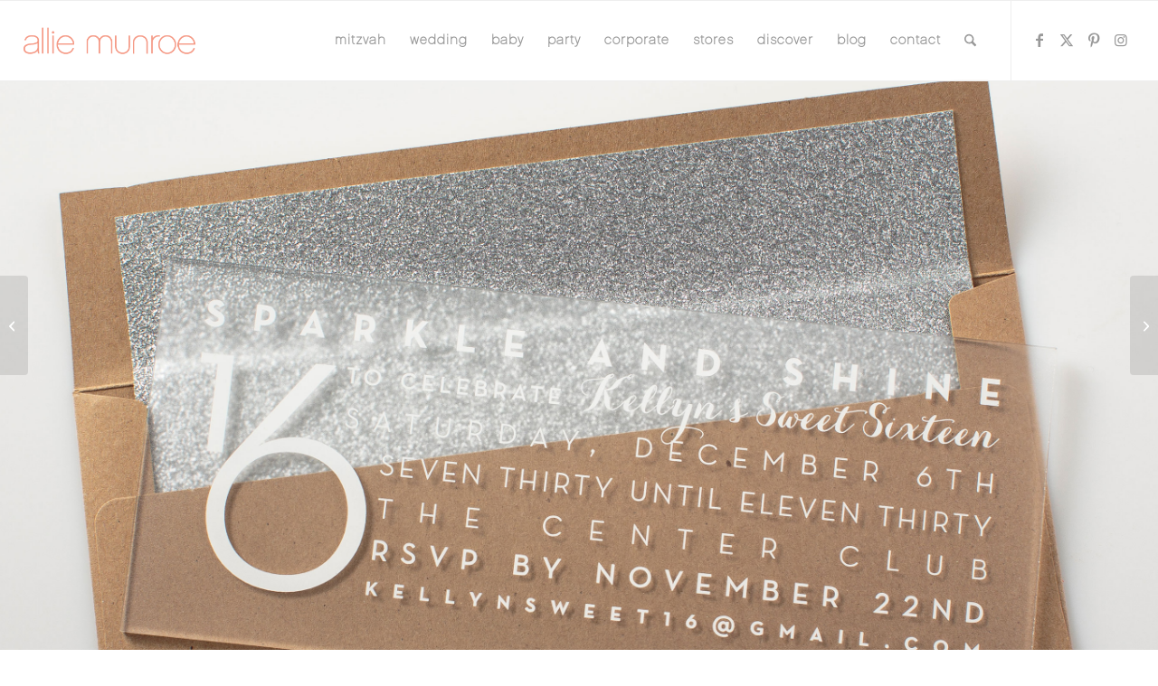

--- FILE ---
content_type: text/html; charset=utf-8
request_url: https://www.google.com/recaptcha/api2/anchor?ar=1&k=6LeUzvoUAAAAAO7Aue5npv2F86NG2xjhWzyiU7fx&co=aHR0cHM6Ly9hbGxpZW11bnJvZS5jb206NDQz&hl=en&v=N67nZn4AqZkNcbeMu4prBgzg&size=invisible&anchor-ms=20000&execute-ms=30000&cb=e6c9n0qnyje8
body_size: 48553
content:
<!DOCTYPE HTML><html dir="ltr" lang="en"><head><meta http-equiv="Content-Type" content="text/html; charset=UTF-8">
<meta http-equiv="X-UA-Compatible" content="IE=edge">
<title>reCAPTCHA</title>
<style type="text/css">
/* cyrillic-ext */
@font-face {
  font-family: 'Roboto';
  font-style: normal;
  font-weight: 400;
  font-stretch: 100%;
  src: url(//fonts.gstatic.com/s/roboto/v48/KFO7CnqEu92Fr1ME7kSn66aGLdTylUAMa3GUBHMdazTgWw.woff2) format('woff2');
  unicode-range: U+0460-052F, U+1C80-1C8A, U+20B4, U+2DE0-2DFF, U+A640-A69F, U+FE2E-FE2F;
}
/* cyrillic */
@font-face {
  font-family: 'Roboto';
  font-style: normal;
  font-weight: 400;
  font-stretch: 100%;
  src: url(//fonts.gstatic.com/s/roboto/v48/KFO7CnqEu92Fr1ME7kSn66aGLdTylUAMa3iUBHMdazTgWw.woff2) format('woff2');
  unicode-range: U+0301, U+0400-045F, U+0490-0491, U+04B0-04B1, U+2116;
}
/* greek-ext */
@font-face {
  font-family: 'Roboto';
  font-style: normal;
  font-weight: 400;
  font-stretch: 100%;
  src: url(//fonts.gstatic.com/s/roboto/v48/KFO7CnqEu92Fr1ME7kSn66aGLdTylUAMa3CUBHMdazTgWw.woff2) format('woff2');
  unicode-range: U+1F00-1FFF;
}
/* greek */
@font-face {
  font-family: 'Roboto';
  font-style: normal;
  font-weight: 400;
  font-stretch: 100%;
  src: url(//fonts.gstatic.com/s/roboto/v48/KFO7CnqEu92Fr1ME7kSn66aGLdTylUAMa3-UBHMdazTgWw.woff2) format('woff2');
  unicode-range: U+0370-0377, U+037A-037F, U+0384-038A, U+038C, U+038E-03A1, U+03A3-03FF;
}
/* math */
@font-face {
  font-family: 'Roboto';
  font-style: normal;
  font-weight: 400;
  font-stretch: 100%;
  src: url(//fonts.gstatic.com/s/roboto/v48/KFO7CnqEu92Fr1ME7kSn66aGLdTylUAMawCUBHMdazTgWw.woff2) format('woff2');
  unicode-range: U+0302-0303, U+0305, U+0307-0308, U+0310, U+0312, U+0315, U+031A, U+0326-0327, U+032C, U+032F-0330, U+0332-0333, U+0338, U+033A, U+0346, U+034D, U+0391-03A1, U+03A3-03A9, U+03B1-03C9, U+03D1, U+03D5-03D6, U+03F0-03F1, U+03F4-03F5, U+2016-2017, U+2034-2038, U+203C, U+2040, U+2043, U+2047, U+2050, U+2057, U+205F, U+2070-2071, U+2074-208E, U+2090-209C, U+20D0-20DC, U+20E1, U+20E5-20EF, U+2100-2112, U+2114-2115, U+2117-2121, U+2123-214F, U+2190, U+2192, U+2194-21AE, U+21B0-21E5, U+21F1-21F2, U+21F4-2211, U+2213-2214, U+2216-22FF, U+2308-230B, U+2310, U+2319, U+231C-2321, U+2336-237A, U+237C, U+2395, U+239B-23B7, U+23D0, U+23DC-23E1, U+2474-2475, U+25AF, U+25B3, U+25B7, U+25BD, U+25C1, U+25CA, U+25CC, U+25FB, U+266D-266F, U+27C0-27FF, U+2900-2AFF, U+2B0E-2B11, U+2B30-2B4C, U+2BFE, U+3030, U+FF5B, U+FF5D, U+1D400-1D7FF, U+1EE00-1EEFF;
}
/* symbols */
@font-face {
  font-family: 'Roboto';
  font-style: normal;
  font-weight: 400;
  font-stretch: 100%;
  src: url(//fonts.gstatic.com/s/roboto/v48/KFO7CnqEu92Fr1ME7kSn66aGLdTylUAMaxKUBHMdazTgWw.woff2) format('woff2');
  unicode-range: U+0001-000C, U+000E-001F, U+007F-009F, U+20DD-20E0, U+20E2-20E4, U+2150-218F, U+2190, U+2192, U+2194-2199, U+21AF, U+21E6-21F0, U+21F3, U+2218-2219, U+2299, U+22C4-22C6, U+2300-243F, U+2440-244A, U+2460-24FF, U+25A0-27BF, U+2800-28FF, U+2921-2922, U+2981, U+29BF, U+29EB, U+2B00-2BFF, U+4DC0-4DFF, U+FFF9-FFFB, U+10140-1018E, U+10190-1019C, U+101A0, U+101D0-101FD, U+102E0-102FB, U+10E60-10E7E, U+1D2C0-1D2D3, U+1D2E0-1D37F, U+1F000-1F0FF, U+1F100-1F1AD, U+1F1E6-1F1FF, U+1F30D-1F30F, U+1F315, U+1F31C, U+1F31E, U+1F320-1F32C, U+1F336, U+1F378, U+1F37D, U+1F382, U+1F393-1F39F, U+1F3A7-1F3A8, U+1F3AC-1F3AF, U+1F3C2, U+1F3C4-1F3C6, U+1F3CA-1F3CE, U+1F3D4-1F3E0, U+1F3ED, U+1F3F1-1F3F3, U+1F3F5-1F3F7, U+1F408, U+1F415, U+1F41F, U+1F426, U+1F43F, U+1F441-1F442, U+1F444, U+1F446-1F449, U+1F44C-1F44E, U+1F453, U+1F46A, U+1F47D, U+1F4A3, U+1F4B0, U+1F4B3, U+1F4B9, U+1F4BB, U+1F4BF, U+1F4C8-1F4CB, U+1F4D6, U+1F4DA, U+1F4DF, U+1F4E3-1F4E6, U+1F4EA-1F4ED, U+1F4F7, U+1F4F9-1F4FB, U+1F4FD-1F4FE, U+1F503, U+1F507-1F50B, U+1F50D, U+1F512-1F513, U+1F53E-1F54A, U+1F54F-1F5FA, U+1F610, U+1F650-1F67F, U+1F687, U+1F68D, U+1F691, U+1F694, U+1F698, U+1F6AD, U+1F6B2, U+1F6B9-1F6BA, U+1F6BC, U+1F6C6-1F6CF, U+1F6D3-1F6D7, U+1F6E0-1F6EA, U+1F6F0-1F6F3, U+1F6F7-1F6FC, U+1F700-1F7FF, U+1F800-1F80B, U+1F810-1F847, U+1F850-1F859, U+1F860-1F887, U+1F890-1F8AD, U+1F8B0-1F8BB, U+1F8C0-1F8C1, U+1F900-1F90B, U+1F93B, U+1F946, U+1F984, U+1F996, U+1F9E9, U+1FA00-1FA6F, U+1FA70-1FA7C, U+1FA80-1FA89, U+1FA8F-1FAC6, U+1FACE-1FADC, U+1FADF-1FAE9, U+1FAF0-1FAF8, U+1FB00-1FBFF;
}
/* vietnamese */
@font-face {
  font-family: 'Roboto';
  font-style: normal;
  font-weight: 400;
  font-stretch: 100%;
  src: url(//fonts.gstatic.com/s/roboto/v48/KFO7CnqEu92Fr1ME7kSn66aGLdTylUAMa3OUBHMdazTgWw.woff2) format('woff2');
  unicode-range: U+0102-0103, U+0110-0111, U+0128-0129, U+0168-0169, U+01A0-01A1, U+01AF-01B0, U+0300-0301, U+0303-0304, U+0308-0309, U+0323, U+0329, U+1EA0-1EF9, U+20AB;
}
/* latin-ext */
@font-face {
  font-family: 'Roboto';
  font-style: normal;
  font-weight: 400;
  font-stretch: 100%;
  src: url(//fonts.gstatic.com/s/roboto/v48/KFO7CnqEu92Fr1ME7kSn66aGLdTylUAMa3KUBHMdazTgWw.woff2) format('woff2');
  unicode-range: U+0100-02BA, U+02BD-02C5, U+02C7-02CC, U+02CE-02D7, U+02DD-02FF, U+0304, U+0308, U+0329, U+1D00-1DBF, U+1E00-1E9F, U+1EF2-1EFF, U+2020, U+20A0-20AB, U+20AD-20C0, U+2113, U+2C60-2C7F, U+A720-A7FF;
}
/* latin */
@font-face {
  font-family: 'Roboto';
  font-style: normal;
  font-weight: 400;
  font-stretch: 100%;
  src: url(//fonts.gstatic.com/s/roboto/v48/KFO7CnqEu92Fr1ME7kSn66aGLdTylUAMa3yUBHMdazQ.woff2) format('woff2');
  unicode-range: U+0000-00FF, U+0131, U+0152-0153, U+02BB-02BC, U+02C6, U+02DA, U+02DC, U+0304, U+0308, U+0329, U+2000-206F, U+20AC, U+2122, U+2191, U+2193, U+2212, U+2215, U+FEFF, U+FFFD;
}
/* cyrillic-ext */
@font-face {
  font-family: 'Roboto';
  font-style: normal;
  font-weight: 500;
  font-stretch: 100%;
  src: url(//fonts.gstatic.com/s/roboto/v48/KFO7CnqEu92Fr1ME7kSn66aGLdTylUAMa3GUBHMdazTgWw.woff2) format('woff2');
  unicode-range: U+0460-052F, U+1C80-1C8A, U+20B4, U+2DE0-2DFF, U+A640-A69F, U+FE2E-FE2F;
}
/* cyrillic */
@font-face {
  font-family: 'Roboto';
  font-style: normal;
  font-weight: 500;
  font-stretch: 100%;
  src: url(//fonts.gstatic.com/s/roboto/v48/KFO7CnqEu92Fr1ME7kSn66aGLdTylUAMa3iUBHMdazTgWw.woff2) format('woff2');
  unicode-range: U+0301, U+0400-045F, U+0490-0491, U+04B0-04B1, U+2116;
}
/* greek-ext */
@font-face {
  font-family: 'Roboto';
  font-style: normal;
  font-weight: 500;
  font-stretch: 100%;
  src: url(//fonts.gstatic.com/s/roboto/v48/KFO7CnqEu92Fr1ME7kSn66aGLdTylUAMa3CUBHMdazTgWw.woff2) format('woff2');
  unicode-range: U+1F00-1FFF;
}
/* greek */
@font-face {
  font-family: 'Roboto';
  font-style: normal;
  font-weight: 500;
  font-stretch: 100%;
  src: url(//fonts.gstatic.com/s/roboto/v48/KFO7CnqEu92Fr1ME7kSn66aGLdTylUAMa3-UBHMdazTgWw.woff2) format('woff2');
  unicode-range: U+0370-0377, U+037A-037F, U+0384-038A, U+038C, U+038E-03A1, U+03A3-03FF;
}
/* math */
@font-face {
  font-family: 'Roboto';
  font-style: normal;
  font-weight: 500;
  font-stretch: 100%;
  src: url(//fonts.gstatic.com/s/roboto/v48/KFO7CnqEu92Fr1ME7kSn66aGLdTylUAMawCUBHMdazTgWw.woff2) format('woff2');
  unicode-range: U+0302-0303, U+0305, U+0307-0308, U+0310, U+0312, U+0315, U+031A, U+0326-0327, U+032C, U+032F-0330, U+0332-0333, U+0338, U+033A, U+0346, U+034D, U+0391-03A1, U+03A3-03A9, U+03B1-03C9, U+03D1, U+03D5-03D6, U+03F0-03F1, U+03F4-03F5, U+2016-2017, U+2034-2038, U+203C, U+2040, U+2043, U+2047, U+2050, U+2057, U+205F, U+2070-2071, U+2074-208E, U+2090-209C, U+20D0-20DC, U+20E1, U+20E5-20EF, U+2100-2112, U+2114-2115, U+2117-2121, U+2123-214F, U+2190, U+2192, U+2194-21AE, U+21B0-21E5, U+21F1-21F2, U+21F4-2211, U+2213-2214, U+2216-22FF, U+2308-230B, U+2310, U+2319, U+231C-2321, U+2336-237A, U+237C, U+2395, U+239B-23B7, U+23D0, U+23DC-23E1, U+2474-2475, U+25AF, U+25B3, U+25B7, U+25BD, U+25C1, U+25CA, U+25CC, U+25FB, U+266D-266F, U+27C0-27FF, U+2900-2AFF, U+2B0E-2B11, U+2B30-2B4C, U+2BFE, U+3030, U+FF5B, U+FF5D, U+1D400-1D7FF, U+1EE00-1EEFF;
}
/* symbols */
@font-face {
  font-family: 'Roboto';
  font-style: normal;
  font-weight: 500;
  font-stretch: 100%;
  src: url(//fonts.gstatic.com/s/roboto/v48/KFO7CnqEu92Fr1ME7kSn66aGLdTylUAMaxKUBHMdazTgWw.woff2) format('woff2');
  unicode-range: U+0001-000C, U+000E-001F, U+007F-009F, U+20DD-20E0, U+20E2-20E4, U+2150-218F, U+2190, U+2192, U+2194-2199, U+21AF, U+21E6-21F0, U+21F3, U+2218-2219, U+2299, U+22C4-22C6, U+2300-243F, U+2440-244A, U+2460-24FF, U+25A0-27BF, U+2800-28FF, U+2921-2922, U+2981, U+29BF, U+29EB, U+2B00-2BFF, U+4DC0-4DFF, U+FFF9-FFFB, U+10140-1018E, U+10190-1019C, U+101A0, U+101D0-101FD, U+102E0-102FB, U+10E60-10E7E, U+1D2C0-1D2D3, U+1D2E0-1D37F, U+1F000-1F0FF, U+1F100-1F1AD, U+1F1E6-1F1FF, U+1F30D-1F30F, U+1F315, U+1F31C, U+1F31E, U+1F320-1F32C, U+1F336, U+1F378, U+1F37D, U+1F382, U+1F393-1F39F, U+1F3A7-1F3A8, U+1F3AC-1F3AF, U+1F3C2, U+1F3C4-1F3C6, U+1F3CA-1F3CE, U+1F3D4-1F3E0, U+1F3ED, U+1F3F1-1F3F3, U+1F3F5-1F3F7, U+1F408, U+1F415, U+1F41F, U+1F426, U+1F43F, U+1F441-1F442, U+1F444, U+1F446-1F449, U+1F44C-1F44E, U+1F453, U+1F46A, U+1F47D, U+1F4A3, U+1F4B0, U+1F4B3, U+1F4B9, U+1F4BB, U+1F4BF, U+1F4C8-1F4CB, U+1F4D6, U+1F4DA, U+1F4DF, U+1F4E3-1F4E6, U+1F4EA-1F4ED, U+1F4F7, U+1F4F9-1F4FB, U+1F4FD-1F4FE, U+1F503, U+1F507-1F50B, U+1F50D, U+1F512-1F513, U+1F53E-1F54A, U+1F54F-1F5FA, U+1F610, U+1F650-1F67F, U+1F687, U+1F68D, U+1F691, U+1F694, U+1F698, U+1F6AD, U+1F6B2, U+1F6B9-1F6BA, U+1F6BC, U+1F6C6-1F6CF, U+1F6D3-1F6D7, U+1F6E0-1F6EA, U+1F6F0-1F6F3, U+1F6F7-1F6FC, U+1F700-1F7FF, U+1F800-1F80B, U+1F810-1F847, U+1F850-1F859, U+1F860-1F887, U+1F890-1F8AD, U+1F8B0-1F8BB, U+1F8C0-1F8C1, U+1F900-1F90B, U+1F93B, U+1F946, U+1F984, U+1F996, U+1F9E9, U+1FA00-1FA6F, U+1FA70-1FA7C, U+1FA80-1FA89, U+1FA8F-1FAC6, U+1FACE-1FADC, U+1FADF-1FAE9, U+1FAF0-1FAF8, U+1FB00-1FBFF;
}
/* vietnamese */
@font-face {
  font-family: 'Roboto';
  font-style: normal;
  font-weight: 500;
  font-stretch: 100%;
  src: url(//fonts.gstatic.com/s/roboto/v48/KFO7CnqEu92Fr1ME7kSn66aGLdTylUAMa3OUBHMdazTgWw.woff2) format('woff2');
  unicode-range: U+0102-0103, U+0110-0111, U+0128-0129, U+0168-0169, U+01A0-01A1, U+01AF-01B0, U+0300-0301, U+0303-0304, U+0308-0309, U+0323, U+0329, U+1EA0-1EF9, U+20AB;
}
/* latin-ext */
@font-face {
  font-family: 'Roboto';
  font-style: normal;
  font-weight: 500;
  font-stretch: 100%;
  src: url(//fonts.gstatic.com/s/roboto/v48/KFO7CnqEu92Fr1ME7kSn66aGLdTylUAMa3KUBHMdazTgWw.woff2) format('woff2');
  unicode-range: U+0100-02BA, U+02BD-02C5, U+02C7-02CC, U+02CE-02D7, U+02DD-02FF, U+0304, U+0308, U+0329, U+1D00-1DBF, U+1E00-1E9F, U+1EF2-1EFF, U+2020, U+20A0-20AB, U+20AD-20C0, U+2113, U+2C60-2C7F, U+A720-A7FF;
}
/* latin */
@font-face {
  font-family: 'Roboto';
  font-style: normal;
  font-weight: 500;
  font-stretch: 100%;
  src: url(//fonts.gstatic.com/s/roboto/v48/KFO7CnqEu92Fr1ME7kSn66aGLdTylUAMa3yUBHMdazQ.woff2) format('woff2');
  unicode-range: U+0000-00FF, U+0131, U+0152-0153, U+02BB-02BC, U+02C6, U+02DA, U+02DC, U+0304, U+0308, U+0329, U+2000-206F, U+20AC, U+2122, U+2191, U+2193, U+2212, U+2215, U+FEFF, U+FFFD;
}
/* cyrillic-ext */
@font-face {
  font-family: 'Roboto';
  font-style: normal;
  font-weight: 900;
  font-stretch: 100%;
  src: url(//fonts.gstatic.com/s/roboto/v48/KFO7CnqEu92Fr1ME7kSn66aGLdTylUAMa3GUBHMdazTgWw.woff2) format('woff2');
  unicode-range: U+0460-052F, U+1C80-1C8A, U+20B4, U+2DE0-2DFF, U+A640-A69F, U+FE2E-FE2F;
}
/* cyrillic */
@font-face {
  font-family: 'Roboto';
  font-style: normal;
  font-weight: 900;
  font-stretch: 100%;
  src: url(//fonts.gstatic.com/s/roboto/v48/KFO7CnqEu92Fr1ME7kSn66aGLdTylUAMa3iUBHMdazTgWw.woff2) format('woff2');
  unicode-range: U+0301, U+0400-045F, U+0490-0491, U+04B0-04B1, U+2116;
}
/* greek-ext */
@font-face {
  font-family: 'Roboto';
  font-style: normal;
  font-weight: 900;
  font-stretch: 100%;
  src: url(//fonts.gstatic.com/s/roboto/v48/KFO7CnqEu92Fr1ME7kSn66aGLdTylUAMa3CUBHMdazTgWw.woff2) format('woff2');
  unicode-range: U+1F00-1FFF;
}
/* greek */
@font-face {
  font-family: 'Roboto';
  font-style: normal;
  font-weight: 900;
  font-stretch: 100%;
  src: url(//fonts.gstatic.com/s/roboto/v48/KFO7CnqEu92Fr1ME7kSn66aGLdTylUAMa3-UBHMdazTgWw.woff2) format('woff2');
  unicode-range: U+0370-0377, U+037A-037F, U+0384-038A, U+038C, U+038E-03A1, U+03A3-03FF;
}
/* math */
@font-face {
  font-family: 'Roboto';
  font-style: normal;
  font-weight: 900;
  font-stretch: 100%;
  src: url(//fonts.gstatic.com/s/roboto/v48/KFO7CnqEu92Fr1ME7kSn66aGLdTylUAMawCUBHMdazTgWw.woff2) format('woff2');
  unicode-range: U+0302-0303, U+0305, U+0307-0308, U+0310, U+0312, U+0315, U+031A, U+0326-0327, U+032C, U+032F-0330, U+0332-0333, U+0338, U+033A, U+0346, U+034D, U+0391-03A1, U+03A3-03A9, U+03B1-03C9, U+03D1, U+03D5-03D6, U+03F0-03F1, U+03F4-03F5, U+2016-2017, U+2034-2038, U+203C, U+2040, U+2043, U+2047, U+2050, U+2057, U+205F, U+2070-2071, U+2074-208E, U+2090-209C, U+20D0-20DC, U+20E1, U+20E5-20EF, U+2100-2112, U+2114-2115, U+2117-2121, U+2123-214F, U+2190, U+2192, U+2194-21AE, U+21B0-21E5, U+21F1-21F2, U+21F4-2211, U+2213-2214, U+2216-22FF, U+2308-230B, U+2310, U+2319, U+231C-2321, U+2336-237A, U+237C, U+2395, U+239B-23B7, U+23D0, U+23DC-23E1, U+2474-2475, U+25AF, U+25B3, U+25B7, U+25BD, U+25C1, U+25CA, U+25CC, U+25FB, U+266D-266F, U+27C0-27FF, U+2900-2AFF, U+2B0E-2B11, U+2B30-2B4C, U+2BFE, U+3030, U+FF5B, U+FF5D, U+1D400-1D7FF, U+1EE00-1EEFF;
}
/* symbols */
@font-face {
  font-family: 'Roboto';
  font-style: normal;
  font-weight: 900;
  font-stretch: 100%;
  src: url(//fonts.gstatic.com/s/roboto/v48/KFO7CnqEu92Fr1ME7kSn66aGLdTylUAMaxKUBHMdazTgWw.woff2) format('woff2');
  unicode-range: U+0001-000C, U+000E-001F, U+007F-009F, U+20DD-20E0, U+20E2-20E4, U+2150-218F, U+2190, U+2192, U+2194-2199, U+21AF, U+21E6-21F0, U+21F3, U+2218-2219, U+2299, U+22C4-22C6, U+2300-243F, U+2440-244A, U+2460-24FF, U+25A0-27BF, U+2800-28FF, U+2921-2922, U+2981, U+29BF, U+29EB, U+2B00-2BFF, U+4DC0-4DFF, U+FFF9-FFFB, U+10140-1018E, U+10190-1019C, U+101A0, U+101D0-101FD, U+102E0-102FB, U+10E60-10E7E, U+1D2C0-1D2D3, U+1D2E0-1D37F, U+1F000-1F0FF, U+1F100-1F1AD, U+1F1E6-1F1FF, U+1F30D-1F30F, U+1F315, U+1F31C, U+1F31E, U+1F320-1F32C, U+1F336, U+1F378, U+1F37D, U+1F382, U+1F393-1F39F, U+1F3A7-1F3A8, U+1F3AC-1F3AF, U+1F3C2, U+1F3C4-1F3C6, U+1F3CA-1F3CE, U+1F3D4-1F3E0, U+1F3ED, U+1F3F1-1F3F3, U+1F3F5-1F3F7, U+1F408, U+1F415, U+1F41F, U+1F426, U+1F43F, U+1F441-1F442, U+1F444, U+1F446-1F449, U+1F44C-1F44E, U+1F453, U+1F46A, U+1F47D, U+1F4A3, U+1F4B0, U+1F4B3, U+1F4B9, U+1F4BB, U+1F4BF, U+1F4C8-1F4CB, U+1F4D6, U+1F4DA, U+1F4DF, U+1F4E3-1F4E6, U+1F4EA-1F4ED, U+1F4F7, U+1F4F9-1F4FB, U+1F4FD-1F4FE, U+1F503, U+1F507-1F50B, U+1F50D, U+1F512-1F513, U+1F53E-1F54A, U+1F54F-1F5FA, U+1F610, U+1F650-1F67F, U+1F687, U+1F68D, U+1F691, U+1F694, U+1F698, U+1F6AD, U+1F6B2, U+1F6B9-1F6BA, U+1F6BC, U+1F6C6-1F6CF, U+1F6D3-1F6D7, U+1F6E0-1F6EA, U+1F6F0-1F6F3, U+1F6F7-1F6FC, U+1F700-1F7FF, U+1F800-1F80B, U+1F810-1F847, U+1F850-1F859, U+1F860-1F887, U+1F890-1F8AD, U+1F8B0-1F8BB, U+1F8C0-1F8C1, U+1F900-1F90B, U+1F93B, U+1F946, U+1F984, U+1F996, U+1F9E9, U+1FA00-1FA6F, U+1FA70-1FA7C, U+1FA80-1FA89, U+1FA8F-1FAC6, U+1FACE-1FADC, U+1FADF-1FAE9, U+1FAF0-1FAF8, U+1FB00-1FBFF;
}
/* vietnamese */
@font-face {
  font-family: 'Roboto';
  font-style: normal;
  font-weight: 900;
  font-stretch: 100%;
  src: url(//fonts.gstatic.com/s/roboto/v48/KFO7CnqEu92Fr1ME7kSn66aGLdTylUAMa3OUBHMdazTgWw.woff2) format('woff2');
  unicode-range: U+0102-0103, U+0110-0111, U+0128-0129, U+0168-0169, U+01A0-01A1, U+01AF-01B0, U+0300-0301, U+0303-0304, U+0308-0309, U+0323, U+0329, U+1EA0-1EF9, U+20AB;
}
/* latin-ext */
@font-face {
  font-family: 'Roboto';
  font-style: normal;
  font-weight: 900;
  font-stretch: 100%;
  src: url(//fonts.gstatic.com/s/roboto/v48/KFO7CnqEu92Fr1ME7kSn66aGLdTylUAMa3KUBHMdazTgWw.woff2) format('woff2');
  unicode-range: U+0100-02BA, U+02BD-02C5, U+02C7-02CC, U+02CE-02D7, U+02DD-02FF, U+0304, U+0308, U+0329, U+1D00-1DBF, U+1E00-1E9F, U+1EF2-1EFF, U+2020, U+20A0-20AB, U+20AD-20C0, U+2113, U+2C60-2C7F, U+A720-A7FF;
}
/* latin */
@font-face {
  font-family: 'Roboto';
  font-style: normal;
  font-weight: 900;
  font-stretch: 100%;
  src: url(//fonts.gstatic.com/s/roboto/v48/KFO7CnqEu92Fr1ME7kSn66aGLdTylUAMa3yUBHMdazQ.woff2) format('woff2');
  unicode-range: U+0000-00FF, U+0131, U+0152-0153, U+02BB-02BC, U+02C6, U+02DA, U+02DC, U+0304, U+0308, U+0329, U+2000-206F, U+20AC, U+2122, U+2191, U+2193, U+2212, U+2215, U+FEFF, U+FFFD;
}

</style>
<link rel="stylesheet" type="text/css" href="https://www.gstatic.com/recaptcha/releases/N67nZn4AqZkNcbeMu4prBgzg/styles__ltr.css">
<script nonce="LYRqrl2Qcw-vjiVelEAmRw" type="text/javascript">window['__recaptcha_api'] = 'https://www.google.com/recaptcha/api2/';</script>
<script type="text/javascript" src="https://www.gstatic.com/recaptcha/releases/N67nZn4AqZkNcbeMu4prBgzg/recaptcha__en.js" nonce="LYRqrl2Qcw-vjiVelEAmRw">
      
    </script></head>
<body><div id="rc-anchor-alert" class="rc-anchor-alert"></div>
<input type="hidden" id="recaptcha-token" value="[base64]">
<script type="text/javascript" nonce="LYRqrl2Qcw-vjiVelEAmRw">
      recaptcha.anchor.Main.init("[\x22ainput\x22,[\x22bgdata\x22,\x22\x22,\[base64]/[base64]/[base64]/[base64]/[base64]/[base64]/KGcoTywyNTMsTy5PKSxVRyhPLEMpKTpnKE8sMjUzLEMpLE8pKSxsKSksTykpfSxieT1mdW5jdGlvbihDLE8sdSxsKXtmb3IobD0odT1SKEMpLDApO08+MDtPLS0pbD1sPDw4fFooQyk7ZyhDLHUsbCl9LFVHPWZ1bmN0aW9uKEMsTyl7Qy5pLmxlbmd0aD4xMDQ/[base64]/[base64]/[base64]/[base64]/[base64]/[base64]/[base64]\\u003d\x22,\[base64]\\u003d\\u003d\x22,\x22wokRYMKFZMKbc3AWw61kw5ocSkM4AMO/QTfDgxnCssO5aibCkT/DmF4aHcOLwpXCm8OXw6hnw7wfw7NKQcOgWsKyV8KuwqkqZMKTwrgrLwnCvMKXdMKbwpfCt8OcPMK3Ij3ColVgw5pgWz/CmiIZJMKcwq/DrHPDjD9YP8OpVmvCuDTClsOJUcOgwqbDumk1EMOLAsK5wqwrwonDpHjDnhsnw6PDisKUTsOrJMOvw4hqw75gasOWIwI+w58cDgDDiMKMw69IEcOCwqrDg056BsO1wr3DmsO/w6TDinAcSMKfK8KGwrUyD04Lw5MRwqrDlMKmwpEiSy3Ciy3DksKIw7VlwqpSwp7Chj5YPMOjfBtQw6/DkVrDq8OLw7NCwrTCtsOyLGdPesOMwrPDuMKpM8Okw5V7w4gTw5ldOcOYw7/CnsOfw7DCnMOwwqkWJsOxP0DCsjRkwowow7pEOsK6NChKNhTCvMKvWR5bIWFgwqA6wqjCuDfCrGx+wqIcI8OPSsOUwo1RQ8OvOnkXwo/CssKzeMOAwrHDum19N8KWw6LCv8OKQCbDgsOkQMOQw6rDksKoKMO5fsOCworDq0kfw4I4wrfDvm9gesKBRxt6w6zCuhbCp8OXdcOzecO/w5/CrsO/VMKnwoPDuMO3woFpUlMFwr7CvsKrw6R1WsOGecKAwpdHdMKWwr9Kw6rCssOEY8Odw4nDhMKjAk7Dvh/DtcKDw6bCrcKlTm9gOsOdYsO7wqYXwoogBXwqFDpQwojCl1vCnsKdYQHDtEXChEM+YGXDtCMLG8KSU8OxAG3CvUXDoMKowq9BwqMDDBrCpsK9w6gNHHTCrDbDqHpKKsOvw5XDkC5fw7fCocOkJFASw6/[base64]/DkW9nQsKVDjdWw5vDvsKtwr/[base64]/wonDj8K5FsObw5/DuMOMw4fDukfDtTdqw41gNcKPwqTCtMKRbMKew63Du8OyBAwgw6/[base64]/[base64]/DnMOTw57CtSJpwqrDjz/[base64]/[base64]/CpyXCkzNdw4wpw4DCmDsIQi9BwozDhcKGd8KaImHCnk/DuMKNwrTDjU1LYcK/bV/DrArCm8Oiwo5YagnCtcKhSRIuESrDssOkwrpFw6fDpMOBw4bCn8Ofwq3CgC3Cs3ofKlFww5rCpMOVCjXDrMOKwoVPwojDrMO9wqLCtMO9w57Cs8OhwoPCtcKvPcO2VcKZwrnCrVtGw5zCtiUUeMO7NS8TO8OBw6xWwr9hw4/DkcOpPWhpwpkURMOvwpBnw7zCgknCjVDCulEGwqvCvkF5wpZYHVnCk3jDn8OFE8OubRA1V8K/a8OVM2XDlT3CjMKhQzzDqMOrwqjChyMhY8OMQMOFw5UHRMO/[base64]/[base64]/CjVEYw6/Di8OQwrjCmsK5w7DDsMKcwoAdwq3DghUywqMMClwUGsKpw6nDgH/[base64]/Ds8Ojw5XCsMKGw5DCnsOfw5vCjMOOwqzDtRdeDUVIfsO9wpsMfCvCsD7Dn3bCv8KYNsKlw78AYMKwXcOcTMONXSN7A8OuIGlXGhzCogXDtGZaLMOHw4TDvsOww7Q+TnDDknocwrXDvkjCh3ZrwozDoMKDKgLDi2vChMOcczDDoy7DrsKyOMO/VsOtwo7CvcK4w4wuw7jCp8OPUgnCtjrCsGjCklE7w5TDlFIoQXMWWsOcacKrw4LCpsKoGsOawpE1d8OWw6DDoMOVw6vDjMK4w4TCtyfDmEnChU1QY1nDsQ7Dh1PCvsObcsK1ZRAJE13CosO3CHXDqMOAw7/Dv8O4DQxrwrjDiC3DiMKiw7U7w5ESCsKNEMK+dcOwFTPDm1/CksOcOmZDw651wrlaw4DDonMXa1I9P8OUw65NSATCr8K9B8KYN8KTw7RBw5XDvg/CskLChwvDrsKOL8KgI25pMnZCZ8K5O8OwW8OfH2sVw7XCqCzDlMOSDcKaw4rCisOuwrRSfMKjwp/CnnzCq8KTwqvCgApxwpNzw7jCv8Kaw5HCq37CkT19wrLDp8Kuwo0awpfDkxAUw6/DjlcaIcKrFcKxw7lfw7Zvw5jCi8OoHQpyw6l5w4vCj1jDmUvDk0fDu3IOwpshdcK6XXLDiTcwfWAkTcKOwrrCvipow43DisOmw5TDlnl3P1cew6XDr33DhFolW15BQMKRwpkbbcOiw4XDmgc4aMOPwqjDscKUbsORWsOKwrpHZcOOIhQ4ZsOXw7/CncK1wpM4w4I3Ry3CswjCusKmw5DDgcOHKxFDd0U7M0DCnhTDlzvCjwJkw5vDlTrCuBTDg8Kow4E7w4UGG08eG8OqwqzClCYgwrXDvzZMwq3DoFYPw4Igw6ddw48ZwpTCnMOJAMOOwrNWOml5w7PCn0zDvsOgFClSwovCtAwUHcKYFx4GAFBpE8OXw7jDjMKmf8Kiwp/DukLDjV3CjHVxw7vCrwrDuzXDn8OzRV47wovDpUTDmTvCk8KzTi0vd8K1w7EJdxXDlsK3wozChMKUacOawpAseyY+VzTCiyPCmMOsDsKQcUfCj2xSa8KEwqJ1w45Twq/CocO1wrHCoMKcH8O4fQ/CqcOiwqnDuAVBw6wecMKFw4BzdcO9FnDDukvCtzEhI8Kgd1fDncKcwq/DpRvDtyTCq8KDbkNlwpLCugzChHbCqhNqDsK1R8OufGXCpMKjwpLDuMO5ZBDChzZpL8OhPcOzwqZEw6rCg8OkOsK2w5DCsDbDoTLCvnNSW8KsT3Abw7PCoV94X8OEw6LDlm/DvTkwwqJ3wqAYCk/[base64]/w7tHwp1gwqVsScKkJHxcEX/Cj8Kiw45Zw5YzCcOHwrIdw7bDt0XCr8KtcMOfw5HCs8KuO8KIwr/CkMO/esOeSMKYw7bDn8KcwoU0w71Jw5jDuGNnwqLCgwfCs8OywqBJwpLDm8KTSSrCucOWOQ/[base64]/[base64]/wr44acK9asKgw499AcK0L8O+w7rDolLCp8OIw4ETTMOrTTcSA8O7w6jDpMOpwovCkgB0w6Buw47CikQoayskw6zDgTrCh3ZOcypeaRw5w7vCjh5fF1FcKcO2wrskw6bCu8KJc8OswqUbMcK/KsOWL2Fbw4fDmiDDisKLwrPChFTDgF/DpR4OexUtOBd2cMKYwoBEwqkAMzYHw5XCsx9+wq7CpXJvw5MaDBXDllA1w5bDlMKsw5tTTCTCkF3CsMKaO8KPw7PDp149FsKAwpHDlMKVLHF9wrvClMO1XcOjwozDtXXDjF8UTsKiwqfDuMKyZsK+wrl/[base64]/DlRHDosOTIcKzwoMIwqc/[base64]/DlkLCszwiQsOmOgQRHcKcw73DhD0BwrDChgjDjcOUG8KBKwbDssOpwrnCkR3DpSB7w5zCiwsjXWl2w7wLVsOoRcKgw7DCsz3Cs2rCpMOOC8KeM1lJQiJTwr/DocKww4TCmGhNawvDpRgJKsOlcBlTXQjDlWTDpyQVwo4UwoozQMKdwpVtwpsSwqo9fcKDeUcLNDfCj1PCqm4TWhgEAATDm8OuwooGw5bDq8KTw7d8wrnDqcKkHDglw7/ChFbDtlAsb8KKdMOWwqnDmcKGwrTCjsKgS1rDosKgUmvComJEPjQzwpl5wpBnw4zChcKiw7bCpMKXwoBcSBDDmBoPw7/ChcOgfxdDw69jw5FlwqTCvMKGw6LDksOgQzkUwpB1wp8fQlfCrcO8w5gvwrg7wqg8R0HDqMOwMXQDMj7Dq8KCVsK5w7XDlcOiccK7w4QaOcK7wocIwpbCh8KNe2Fswogrw5VYwr4Pw6bDuMKGSsK5wpdkRg/[base64]/CosKgMBfCszRKwqs6w5RiFMK5XVUiZ8KtMDHDjD8gwrYSwozDpsOuYMKYOMOKwpN3w67CpcKNYcKzccKfTMKhP30lwoPCgcKMAC3ChGzDucKtclgkVjoFAxjCm8O2H8OFwp1+CsK3w6ZgO2XCsg/ChlzCoFbCu8ONeDfDtMKZOsKJw7F5Z8O1MU7CvcKOZnwgSsO4ZjZQw5s1esKwe3bDpMOSwqnDgkNkW8KffzEWwoguw5rDkcO2CcO/XsOzwqJ4wrTDjMOfw4fDg3EHI8OKwr5iwpHCsUNuw6HDsD/[base64]/CssOkw53Do3B/w6TDiMKnesKSWixxUl3DmUEERcK+woPCoxMBDEgjBiHCjxfDlAYow7cvKV3DoSPDpUcGGMK5w67DgnfDhsOiHHwfwrU6IH1bwrvDt8Kkw5p+wptDw6IcwrnDjUROb2rCqhYqK8KuRMKNwpnCuWDClhLDvHkqdsK1w75SFCfDicO/w4fCmQDCr8O8w7HDm0Z1CAbDmR/DlsKxwrFSw6PCqFZnwrHCv004w4bDi3oGMsKCGMKmIcKBwrFjw7fDu8KMNXnDlEjDjRvCuXnDnnTDsU3CogLCksKuGcKMNsKREcKAQkDCkn9dwqnCpWovIVAfLVzCl2LCqD/CqMKQRB93wrpwwq1Ow5nDusKFTE8Qw6vDv8KLwr7DlsKzwonDkMO1UXTCgTVLLsOKw4jDikFWwoMAVjLDtiRqw7rCtMK5QRLCucKNe8OZwp7DnRkJd8Oow6LCpRxqGsOPw4Ymw69Uw6PDvyLDthsLAMODw7kGw4k/w44cc8O3XxjDnMKqwp4zasKtQsKiCVzDu8K2BDMEw4wUw7vCtsOJWAbDl8OnXMOresKFZsO1EMKVaMObw4PDkwVxwq1QQcO4OMKTw6l8w4NyecKgdMO7d8KsKMKMw4x6KEHCtgbDucO7wq/Du8OjfMKkw7rDiMKew798MMKoIsO+wrIvwrpuw5dXwqt8wq3Dr8O5w4XCj1p/RsK6IsKew5tCwqDCjcKSw7IrcQ1ewr/[base64]/DjMK2wp5tXhUXwqjCpRXCjsKJXVZzwoLCncKuw7M0GWE8w53Dr2PCmsOPwrMoQ8K0RMKwwp/Drm3DqcO3woRewqcJAcOyw7YvQ8KMw7jDr8K1wpHDqWXDm8Kdw5lBwq1KwrJse8Obwo5NwrDClAQiLFzDssO8w7I/MmQBwobDkDjCusO8w4AQw6DCtj3DvCY/TVfDgQrDp1gWaB/CiCLCj8ODwonCg8KNwr4nZMOlVcODw4HDk2LCs13CgQ/DrkfDo2XCm8Ovw6cnwqYyw618TiTCk8KGwr/DvMK/w6nCnG3DgMOMwqJyZjE0wrZ6w6BCElnClcOXw7kyw7JOMxfDm8KFacOgSlA8w7MIL07Dg8KmwoXDpsKZTEzCkR7ChsO1ecKGOcOyw6fCqMKoKXFkwoTCoMK1LsKTFzTDo0rCicOQw7oWAUbDqDzChsO6w63DpEw8TsONw5wBw6l3wpwMfQNCGxQ+w6/DsBxaCcKqw7Mewo1qw6vCocKqw7HDt2sPw4hWwpITRBFzwolEw4cDwpjDkUohw53CrsK5w7Ncb8KWRMOGwodJwoLCnEbDgMOuw5DDnMKnwronacOJw5wjVcOJw7TCgMKKwoZbY8K9wq0twrjCtSzCvcKdwpVnIMKMcFBfwp/[base64]/[base64]/CrsOuwp9nw7I0YMO1wpnDhB3CrMKrRBdOwoRbwqrDjBfDuHjDpCo7wrUXIh3Cn8K+worCrsKUEsKvwrzCgHnDnmN7OljCqxUxc0d+wpHCrMO3JMKnw4U/w7TCgVvCocOeHHTCqsOAwovCkGQaw5dPwo/CpHTDksOhwrccwoZ3Fl3Dly3CjcOEw7Amw5HDhMKlwqjCgcOdAB02woHDpUZuOTTCrsKSEsO0EsKzwr4SYMKZJMKPwo8RLHZRPgIuwojDtCLCoGIJVMOMVW7Dj8KqFWDCqcKiP8OywpAkKH/DmUliXGXDsWpIw5ZSwoXDnDUHw5oaecKUfnAhFMOkw4kOw6x3WgtuFcOww5ctVcKwf8KsIcO2ZH7Cs8Ofw7J2w5zDqcOFw7PDi8ODSSrDp8KLdcO4BMKGXl/[base64]/[base64]/LMOfHiYnw7DDl8OcfmZae8K8w7I2woPDg3DDqGHDk8K3wqI1VjYjZ1A3wqhUw74Qw7Jvw5ZBL20mPnLCmy9kwp5Fwqd1w6LDkcO7w7DDuibCh8KNEHjDrDHDg8K1wqY7wok0bzjCg8O/MFhnUW5LIBvDpW9Ew6fCnsOZFMOWfcK9WAgKw4Qnw5DDoMOTwq9rSsOOwo8BU8Oow7khw6NWCAo/w7fCrsOiwqzCu8KndcKvw5YPwoHDlcOwwqxnw5g6wq3DpXw4QT3DhMK9ccKkw49DZ8OfesK1bj/DrsOrK1MGwqLClcKLRcKGCXnDow3Ct8KVZcKWAMOtdsOEwpcWw5/DpGNVw7AWeMO6w6TDhcOSaiY5w5HCo8O5cMONe0gJw4R1WsOsw4pBCMKnb8OOwrIZwrnDt1kUfsKuAMKsJ3XDlcOSWMO0w7/CrBRMbnBdIRcDKDYYwrjDvhx5VcOpw4rDtMOIw5DCsMOra8O6wqPDvMOvw5DDkTVha8KkcirDkMKVw7QLw6HDpMOAFcKqQkLDuiHCmEJtw4LClcK/w7FIOUE3IcOlEHbCq8K4wojDpWd1X8OmUQTDvkVfw4fCtMK3dRLDiypcwojCsCHCgm51LEzCsD8GNSRcGMKkw6XCgzfDuMK2eGYBwrhFwqnCv20uHMKEfCzDsDQFw4XCm3s+acOrw7HCnipNXz/[base64]/DkHzCtkfCv8KqFU1HFmUqR0Fqw50PwoJ3w7jCgcO1wqttw5rDsGDCgH/Drxg1C8KSOB1fCcKoMMKqwpfDgsKYLhV6wqDCusKmwppPwrTDoMKCFjvDp8OBSRfDoGQ/wrwDfMKGU3Nvw54IwqwCwo7DkzDCuAtywr3DosKOw41EcsKawpbDhMKyw6fDvlXCgz1LFzfCtcOhaikwwrpVwr13w5/Dg1h+FsKXeHo8QXfCusKXwpbDmHFJwo0OMFlmIhllw71wGDU0w5QSw7BFPR0cwpDDgMKdwqnCpMKBwr0wD8Ofwq3Cm8OdGgfDsX/CpMOKAsOiVsOgw4TDrMKWcy9cQFHCuEQZE8OgUsKhaG54WWQTwpJcwqHCjMO4QTAtOcK3woHDqsOjIsORwrfDgsKlGmXDkk8rw5koN1Fqw417w73Dp8K6OcK5UHoIa8Kaw48/[base64]/DgsO/IMOSS8KxM0nDt8KYRMK+ZXUNwogdw7PDgmnCjsOBw7JOw6EOG3Mpw7nCv8OtwrzDssOnw4PCjcK1w7Qxw5t4M8K/[base64]/wrwXwrfDvC0aw5DClg52NsO0XMKLAMOzOcOaLWrDtC5dw7XCiiHDpTdpbcKpw7kxw4LDrcO9UcOxBVzDs8K3XcOmUsO5w73CrMKwaQl5a8Kqw4XDolLDiGQmwoIgb8OmwqTCsMOIMx8Ae8O9w5/DqDc8dsKzw6nDuFzCq8OBw4xeJyZVwr7Du0nCnsO1wqo4wqbDs8KTwpfDrnoBZHjCssOMMcK+wobCvcKDwoA2w5LCm8KNMWnDmMOzeAfCksKQdSnCp1LCqMOwRBvDrxTDuMKIw7tbMcK3e8KYM8KGXhjDmsO+TsOlPMOBGcKiwpXDpcKIXQtdw67CvcO9F2/ChsOIRsKkDsOTwph1wodtW8Kfw4nCr8OISsOqEQfDgkHCpsOBwp4kwrgFw7Bbw4PCuF7DinfCoSDCqBbDrMOPVMOxwo3CucOvwr/DsMKAw7PCl2IKK8OqVy3DrwwVw7/Cq391wqR+MXjCggjDmFbCgMObZ8OoE8OdeMOYVAV7Ki0pwqhXDcKTw7nChmwzw7MgwpPDlMK0RsKww5pww5/DoU7CgAIMUjDCkUrCrgNhw7Znw7BJSnrCsMONw5fCjMKkw4skw57DgMO9wqBtwowER8OeKMOnFsK4ccOJw6LCvsKXw4bDicKSAFs8IAtfwr3DscKKEFXCl2tYJcO8J8OTw7zCr8OKMsOxQcKpwqTDlMOwwrjCjMOsCyV1w6Zkwro/DcOMI8OMUcOQwoJsJcKzJ2fDpk7DksKEwowXdHzDtRbDk8K0WMOyS8OWGMOGw6V9DsOwZxIgWy/CtGTDmsKYw4x/EHjDtjhqUBVkSxomO8OkwoHCtsO3XsOvfUozTVzCpcOrS8OcA8KHwokdcsOawpJOLcKLwqEvGSUNG3YCfGE5SsKiBVbCrlrCngsXwr5Awp/CksOpM00pw4FhZMKqwofClsKZw7HCr8Ouw7bDjsKqE8OwwqkUwqTCqEvCmsKCbMOORsOcUALDvFROw6ALRcO/wrLComVuwqBcYMKYDhTDl8Oow45rwoXDmXQYw47Cv0Jyw67DhSABw4MNw49YClXCjcOKJsOnw6MEwo3Cl8O/wqfCljLCnsKuSsK8w57DlsK6bsOkwqbCgULDqsOoIHfDjH8wesOSwr7CjcKdMDRVw79CwrUCPXktYMOxwp/[base64]/Z8OOaG7DocK1OBJXA8K5w5VJHj3DkV1fAsKQw5LCpMOCNMO8wq7CrUzDusOFw4JJw5nCuiHDhcKpwpdEwp8Jw5zDjcKvJ8OTw5MmwqPCj2PDlEU7w4zDkTjCkhHDjMOnC8OqMcO7H25AwqFKwpoRwpXDtVNwaxM/wrVoJMKUK2AfwpHDoVwfETvCuMKzXcKxwpEcw6/[base64]/[base64]/DkMK4w7pGTsOrG3NnwqZgw53CrsKreDdzCyUZw4N0wqMGwoDCtGnCr8KywpAvP8OAwo7ChFPCsTjDtMKMRh3Dth05XzPDhcKHdQckQSvDg8OTSjlKR8Ohw5pzH8Oiw5rDlRDDs21fw6FwE3xiwow/WXjDiyPCiXHDuMO1w7vDgSsJHwXCpDoRwpXDgsK6YT1SQWPCtx0BVMOrwqfCgV/[base64]/[base64]/w6nDmkbCuMKEwr7DsMKCZcOywq/[base64]/Ci8K/wrF6w5DCgcOEZCgqFcK+wqnDuMKTwpY/D3lUCxApwpfDq8KKwoDDlMOAX8OeG8OUw4fDmMO7TktawrJmw6A0UVBMw7zCpz/CvBZPecO3w7ZGJ3cXwrjCucOCQlrDuU0gfyFuYsKZTsKswqvDosOHw6tPCcOtwqbDrsOJwrE+B1guYcKbwpVoRcKKJAjCpXPDpFEzd8O+wp3DhkAlMFcgwr/Cg3dRw6HCmUQ/WFM7AMOjQSR7w6PCh3HCrMKaJMKWw5HChTpHwqJkJUc1VX/CrcOcwoAFwrjDrcOYYAtBRcKpUirCi0TDsMKNZGBQL23ChcKKCB1oZBYPw6AVw77DqCTDksO6J8O/emHCr8ObKQvDtMKZJzg9w5TCo37DpMOGw5LDrMO9wpEpw5rDi8OWPS/ChErDjk4rwq0RwrbCvBlAwpzChBTCmRtYwpHDnSYRbMOgw5TCinnDlx5yw6MnwovCn8K8w6NtA1VzJ8KRIsKpO8OSwr94w4bCkcK/w5Q/[base64]/CtBd1wrBLFMKBw4tSwqtGwqLCkcKXbcKAwr1swo8lRizDoMOqw4TDvRQHwrbDu8K+FcOKwqZtwoDDhljDqMKtw5DCgMKWNVjDoD/DksK9w4Y1wrXDsMKPwoZWwpsYEH/ComXCk1nCo8O8IsK2w5oHMBPDjsOpwotKCDnDpcKmw4DDnA7Cs8OCw6DDgsOxa0p1S8KIIxbCrsOiw545McK5w7pJwq9Yw5bCh8ODDU/ClsKDdAQ4acOmw6hZTlJHEXDDjXHDtm8WwqpwwrtTCw4CLMOYwq5gUwPCrxLDg0Y5w6N1BBjCucOuDk7DgMO/UlnCv8Ouwq9yC0B/[base64]/JcKnOMOiwpoLU3LCsUA2ecKrWjPCq8OqFMORwqBlJ8K2w63DlT0Cw5MDw6EmQsKzIBLCpsOgHMKFwpHDvsOTw6IYSWLCgnXDlCkNwrYJw6fDj8KIa03Dm8OHAlTDusORWMO7UivDjlo4w68Xw63DvxQtP8OuHCE/wpVeYsKiwpPDrE3DjVnDlH/DmcOpwrHDisOCU8KAKhwEwoFjJUdfS8Kla1rCrsKZKsKuw4AEOX3DkyAVcF7DgMOSw5EgUcKYGgR/w5QHwrgmwq9uw5nCsXjCvMKtJTYlacOFcsOLeMKeVWx8worDpG0vw7s/QDTCscOmwoY5QUByw5g/wpjCusKRJ8KGKC8xYV/[base64]/DkcO/wqJELR95wqRbw5rCiW1Uw67DsmIudBLDoMKvMiBKw7JCwr18w6/[base64]/wrTCocO2w5wUw5/DksKLw7/CqljCr8O+w6ohPALDrcOScBRcUsKfw6sjwqQZG1sbw5YUwrxNex3DhREXAcKTF8OFbsKGwoZFw7EMwpbCnDx3VHDDslgfw6V0DSRjDcKAw6rDqhgyZQbCq0LDo8OHecO2wqfDkMKkQiIICCBJdyTDimrDrFjDhgQXw6Baw5V6wrZTVh0wL8KtISt7w69zTC/CjsKwGGnCqMOCV8K0bMKEwr/CuMKjwpYpw4dSwqgndMOwacKww5vDq8OZwp49HsK/w5wTwqbCrsOCFMOEwpxswp8+RCpsLn8nwq7CscK4fcKUw51dwrrDssOdR8Ovw6vCuwPCtRHCoAk8wocJMsOJwqDCoMKXw6fDpkHDrAR/DsKhSxhHw4HDnMKwfcKew513w6ViwozDnHzDhMO9EcKPThxKwrhxw6AKR2kCwplXw4PCsSUZw5JeR8OswpPDu8O6wpNjfMOuUitiwoArX8OPw43DlQTDm2Mkbz9swpIewpjDmcKNw47Dr8KWw5rDkcK0esOpwo/DuV0aD8KdT8K/woptw4jDo8KXc0bDs8OcJQXCrMO+YMOuCygBw6DCgl3Dk1bDk8Onw5TDs8KgNFpHIMKow4JrRHRWwq7DhRwbQcK6w4DDp8KsNQ/DhRR+Sz/CmRzDmsKBwrfCsRzCoMKFw7PDtk3Cqj/DoGssWcO2PnAnOWnCkjp8XyoZwp3ClcORIlBoXxfCrMOAwoELJWg8BRzDsMOBw57DmMKpw7XDsyrDoMOLwprCnV5Ow5vDrMK7wp/DtcKWVHfCm8KDwqZewrwNwpLDksKmw4Z5w4pjAj5HCMOkQC/[base64]/DvD3CqXfCmBtOw7HCu8KuCmrCrhUBThnDrMOmUMKNKHnDsD7DiMKAYMKvAsKEw6/DsUAIw5/DqMK1CDcRw7bDhyHDtENQwq94wozDuF5wJxnCuTfCnSI/KnrCiTbDjFbClhDDmhAtQwZeDHXDlAAjOU8Qw4ZlZMOsW1EPYULDsENtwo1wc8O6U8OYd28wQ8KbwoHDqk5dc8OTfMO3dsOBw6sqw7J3w5PCjGUCwr1OwqXDhwzCrcOkCXjCriMdw6PCncORw79Ww7Vnw6F3EMKmwqV4w6bDllHDtFMmeil0wrTClcK/ZsOtZMO0RsOLw4jCtnPCsC/Cn8Kpfn4VUk7DpG15NsKzKTViIMOWMcKCZBYHMy0qecK1w7QMw5JvwqHDocKdJMOhwrsTw4PDi2dQw5dmacKWwo46VWEcw6MuecOjw5wGGsOUwrPDucOwwqAJwrEWw5h8cXtHLsKMwqllQMKiwozDicK8w5pnfMK/[base64]/woLChcOowpU2wr/DmMO9AcOnw63CpMOBNRQ8w5TDl2fDhzrDvmrCox7DqX3Ck0xYAkUcw5N0wrrDthF/woXDusKrwoHDs8OMw6QWwpYHR8K7wroEdG1wwqVUAsOBwp89w5s+DFIiw6ghJlbCqsK7ZD5cwofCozTDnsKewp/CvcOvwrHDnMK5EcKsc8Kswpo9AxhDKwLCkcKuTsOWYcOzLMK1wrfDpRrCihbDt1BdX3VyB8KFYyvCsFPDhVLDgsOQDsOdK8O4wpcTTEvDiMO6w4HDr8KlIsK1w7x2w5LDmH7CkSlwEGhQwpjDr8O7w7PCoMKhwqw+woAwEMKXAkLCocK0w6c/[base64]/Dm8KgAGvCuVkqwojCjMKWw6RQVGTCnjAAw7Rhwp3DnBdhGMOyERHCrsKywod7fjZJa8KPwroLw43Cr8O7wqg7wpPDpTQxw7RWHcOZY8OKwr9gw6/DvcKCwozCtEZ9JBHDiEl0PMOiwqjDvkMFFMOlG8KQwqfCgkN6HQTDksKBGHnCsjZ8csOJw4/DgMODXlfDoX3Ch8KUN8OzXnPDhsOAdcOlwr3Dukt2wozDvsOfWsKLPMORwo7CnHdXfyTCjhjCpRUow7wXw7jDp8KyW8KTOMKswo1QeTNLwq7Dt8K9w5bCjcK4w7MCC0d2AMOodMKxw7ltYFInwq5hwqLDj8OFw5ATw4TDqAxow4zCo18ew4rDt8OTHn/DkMOsw4BSw7HDpynCuHvDlcK+w75JwozClBrDksO3w7YsUcORTi/DscK9w6RpeMK3OcKgwrNkw68tIMObw4xDw5wHSD7CpSZXwoFWen/CqR1pHijChRbCgmYCwpQJw6fCgEFcdMOcdsKGKTvCksOpwo7Cg2hywobDq8K3GcK1McKRcEQVwrHDoMKjGMKmw4wuwqY/wqTDsj3Cp28abVouecKzw6c0E8ONw7PDjsKuwrchbQtJwqTDkSnCo8KUeVVGKU3CtDTDrhwBWUhQw5/[base64]/[base64]/Dl8K4wrnClsKew7MHHC4gwrYAwpFzJiBXHMKkBQvCrTVWCcKAw6I5wrddw5rCnC7CiMKQBl7DgcKpwrZJw6UKPMKrw7vCmVIuAMKWwqkYMUfCulNww57DuT/DhsKzB8KKKcK5GsOBwrYQwqjCk8OVDMO2wqfCo8OPb1s5wq4nwqfCm8OUSsO1wq5owpvDg8KWwp4sRmzCr8KKesORLMObQlh3w4JdZHUkwpTDmcO/[base64]/[base64]/CpHDChMKfBhLDn8O9bjVRE8KGwonCtDtCw4PDvMKuw6jCjXsreMO5ZxY9cjoHw7o3M1lCBcKVw4BPHyhhSHrDusKtw6vCt8Kpw4p/Wzw7wojCtAbCmRXCg8O/wrk6UsOVMnIZw61QPsKBwqAdH8OYw78Lwp/DgXbCvcO2HcOkUcKxBsKydMK1f8OQwoopJwbDhVTDriYCw4VYwpwXfmdlL8OYOcO1TsKTRsOYRcKVwqHCl2HDpMKmwqM1D8OtLMKMw4MQKsKqH8Kpwo7DuQE2wqYfTxvChMKlT8OsOMOnwoZIw6fDuMOTBTocUcKUC8O/dsOKBlVlFsK5w4/[base64]/DqzZ6LMKFVk0bwpjDpQRlwq3Cp0TCr2tNwqHCriwwCjTDoWtFwqLDl2LCoMKlwoY7S8KUwpJPNiXDux/DpHtFIcKUw7IqGcOVNwkKHGt5ADjCnGxYFMOyEsOtwqcvdW8kwr5hw5HCgWdJLcORfcKvUW/DrDdWJsOew5DCuMOrF8ONw55vw7DCsH4+MAgvH8OVYEfCk8Ofw7w9FcOGwr0aW3Afw6TDn8Otw7/CrMK8GsOyw4sxfcObwpHDhjTDvMKwOcK/wp1xw43Dh2U9USXDlsKCFk8wB8OGPGZ8OBPCvSXDp8OewoDDrRouYDUdFHnDjcObUcKGXBgNwokmDsOPw5REKsOkRMOLwpR6R0l7w5/[base64]/Dkm05ZkPCmMOGw4UPY8Kowqc1w7J+wpR8w4HDrcKEV8OXwr0gw5YMW8OnBMKuw6PDhsKDF2xKw4XChG0eb016bsKBbycqwqjDo17ChxZgTsKKPMKxcGTChErDlsOBw6zCgsO4w5N6IljCnBZewoVofEgRIcKiOEc/CFXCgjVWR1JQf358e3UEMyfDiB0TeMOzw6NUwrfCusOxFMOfw4cdw71PbnnCjcOUwqRCAgnCrTBywp3CtcKBEMOOwo10DsKCwqvDlcOEw4bDtSTCssKXw4B2Th/DhcKUcMKDBsKjZBNCOwJXPx/CjMKkw4HCvDrDu8KrwopNWMOswpFGSMKmcMODdMOfA1bDhR7Dr8KzMkPDl8KvOGYFWsK+BitLR8OcTj3DiMKbw6I8w7HDkcKMwpUywpYiwq/DqFHDg2jCjsKqOsKzTzPCu8KUL2PCmMKobMOpwrIiwrlGTG9fw4oPP0LCq8K5w5HDr3MDwrFVcMOOYMOIO8KHwp4tJHlfw5/CkMKtLcKlw73ChMO5en17csKWw4jDo8KOw7fCrMKnFmbCgsOWw7bCtUbDuCnCnD0aVTvDpcOPwo1ZXsK6w6NAEsOMXMKTw6o3VWvCsQXCjR/Cl2XDlMOCKC/DnSIBw7TDsRLCn8OuHDRtwonCocO5w4QMw7JqJC90fjtcLMKLw4dQwq0Qw6/DvDJKw7UHw7BswpUSwozDlcKsA8OdKChFBcKMwptRN8OCw5bDmcKHw7tDK8ODw5JpL0doD8OhamfCr8Kywqg2woBbw4XDgcOMDsKZd0jDp8O7wq8UOsO7ahVaHMKIVw4MY3BAc8KAe1PCgjLCjAZtVFnCo3dvw6x3wpY2w5PCssKowpzCpsKlfMKcL2/[base64]/fWrCpW7CiEsXbMKqw5DDuMKnJ13DuFZQw6bDl8KjwodaL27DlMKvWMKoCMOswrEhODrCrsKhTCjDvsKNJw5GCMOZw4jCm1HCs8K1w5PDizvCkUcIw63Dp8OJacKWw7jDucK4w7vCohzDlAMLOcO5IWTCjGbDrm0bWMK0LjUYw7plEHF/[base64]/ClGgTOBTDl8O9IMKmwotbYlVxRgh/QMO3w7xzB8KGAMKXWWFcw7TDhsOYw7UKCznCuD/CssOxFDh0QMO0PUvCgnXCn0xaagMOw57CqcKPwpfCvGDDhMOEw5EuM8Kkwr7CthnCp8OMd8KXwpFFE8KnwrDDrmDDpx3CkMK5woHCuRvDisKSR8Olw4/Cq0Q0PsKawqhkcsOudR1PQcKbw5oqwqJEw43DiVUIwoHDgFRBb18DCcKvJgIeDFDCpmYPSE5BZxo+XGbDgjrDsFLCiQrCs8KWDTTDsDzDhSJJw6/DtScAw4QTw7jCjirDiE1ECUvDoj5Twq/Cm0TCpsO9T37CvnJgwoshal/CmsOtw4NXworDvw4+I1gMwp8CecOrM0XCq8OAw5g/UsKkOsKmwogbwpINw7pwwrfCisOecinCo0PDoMOgLMOBw7orw5HDj8OAw5PDulXCnXrDomdvGsK8wrIewq0Qw4NvQ8OCXsOEw4/Dj8OsRTTCmUPCicOWw67CtFvCsMK7woR+wopRwro0wqllW8Okdz3CoMOiY2h3JMKkw6haZ0IZw5sIwo7CtXAHX8KPwqo7w7VZG8OrY8Kkwr3DncKwZlDCiHjCnkbDqMK8FsKvwrkzDz/CsDzChcOWwoTCgsORw6fDtF7CjMOVwo/Do8OXwrTCq8OKNMKlWkQIGDzCg8Odw6jDrzJIXjR+P8OdOSQgw6zDgCzDgsKBwp7CtsOhw5TDmDHDsRE2w5/ChyHDiWVywrfCmcKcasOKw5rDm8OUwpwgwqluwozCjFdkwpRUw4l8JsKHwpbDpsK/[base64]/DvMKKw44zw5fDtMOfTMO0BMKOHcKOwoLDgcO5wq4dVk8bfRFET8K8w63CpsKmwrTDt8Kow41YwrdKBHQBLj/Cnigkw44CJsOFwqfCqxPCmcKUDxfCoMK5wpHCqMOXPsOVw7XCt8ONw7TCvFXCuTg2woLDj8OgwpQ+w60cw7PCrcOswr4eDsKtFMKyb8KGw6fDnyYsYEgEw5HCjjUswpLCk8OYw5s9McOxw5dPw63Cj8K0wr5mwrAuOiR8LMKVw4dgwqU1eA/CjsOaGUVjw75SLxXCnsOPw70WIsKRwqLCiW0xwrgxw6/ClHDCrWdzw6/CmkA2OBt0G1ozRMKzwqtRwrIbfcKpwqcow5Ebeg/Cp8O7wodlw4YnL8OTw6/CgycDwr3CpXXDunMMCksIwr1TYMKMEsKaw5gDw7Iwc8K+w7PCnznCgSzDtMOkw4DCvMK6KgTDlCrCnyFww7M7w6lAOCQNwq/CocKlCnFQUsK4w6htFCE/wrx/[base64]/CohcQwpDDg8Klw6lFwoYFIh48Ix3CgV7DvsKKw4I8fkRgwrjDqTXDjURMRSMEN8Obwo9WKz90HcOmw4vCmsOBWcKEw4B/T3sgUsOrwqAFRcK3w6bCkMKPDsOBdXNmwpbClSjDjsOLGnvCtcO9cDJyw7TCiiLCvl/DqSAcw5kzw5kdw6BkwrTCvwPCvCjDqhVww74Yw4wQw5fDpsK7wqPChcOiPHHDuMO8aRwdw6J5w4V4wqgNw44jDF9jwpXDgsOrw6vCvMK1wrlZKUMtwqwAZQrCiMKlwrTCocKOw780w78uXF5aVnRDT3x/w7hiwq/DncKSwpLCriXDrsKWw4bChiZdwowxw5FgwoPCixTDo8OWw7fCt8OGw4nClzgWQsKJR8Kdw6x3eMK2wrrDm8OtGcOhU8KWwqfCun0Bw5N0w6TDlcKvccOvCknCocOAwp1hw6PDnsOYw73DhngEw5/Dv8OSw6oBwoXCtlBGwo5RUMOFwr/DnsKQFB3DucOMw5NnQcKvZMO8wp/[base64]/DjQLCjRXCvcK/MsKYwogNw4vDj1HDuMKBwp91wpPDjsOaCHBmDcOJF8KuwoIawqM3w4VlB0fDoUfDtMOTUB3DvsODYldrw5Zjc8KXw7Uow5N+TEkYw4DChxDDpjvDmMObG8OvAGbDhgR9WsKdwr3Dt8OjwrTCtRRoIwbDhm/CnMOtw6fDtSTCsR/[base64]/[base64]/CmBTDniM/csKmGWdSZR08asKtZ2dXMMKfAMOORV7Do8OvaWHDusKawrh1YW7Ck8KjwpbDn2PDj0HCoG54w6rCosK2N8ODWcK4ZFzDqcOSQMOswqPCmA/CqRpswofCncKIw63CinTDuSfDncOjFMKcR21HMsKhw4jDnsKYwpAsw4XDoMOcWcOHw6llwr8ZaH/DtsKXw48Zfxx2woB+OhbCuALCqFrCqlMNwqcVWMKQw77DtD5Vw7xPFVvCsjzCicKyQHxxw5ZQQcKRwqBpeMKlw6FPEQjCphfDpFpdw6rDk8KEw6x/w58oNFjDtMOVw4HCrhUcwrXDjTjDm8K3fX9+woAoccOsw4ptV8O1asKoB8KvwpzCkcKcwp4UFcKfw7M+KRvCkiMRIlDDsR4UZsKCH8OqFS47w6UHworDqMKBc8O2w4nCjsOnW8OuecOTZcK/[base64]/BsOlwqXCuS8VTsK9w79yEMK3KsKHwq0twrMTwo8Iw4HDskTCjsOVXcKhDMObCSfDh8KLwrtcAmnDrn9Bw40Ow6LDmHcDw4ZnT0difF/[base64]/wq3DqMK7wpQow49WbMKIFTnCvcKcPsKywqPDqRQuwpvDmsK8UjwMAcKyIXYvE8OhR1bChMKIw4PCrjhXcTMRw53Cg8OJw5dMwrTDgU/CqRVhw7PCuwZPwqwRTzo0S07CjMK/w7HCjsKww71uPS7CqxZ9wpZvFsK6bcKjw4zCpgsPdDHClXrCqmwWw6Q7w57DtyMlX2tEF8KJw7FHw4JewoMQw7DCpifDugPCmcKUwqbDlTMgdMKYw4vDvQxnRsO/[base64]/DjlnDt8O8FcKFwrQXD8K0aMKBwqpoAMO/wrN7w6nDjsKJw77CtQrCsXk9aMKmw4ZnK0/CncOPAsKzX8OETSISLFrCt8O7CmEtXsKJQMKRw6gtO2DDsiYIGgZhwp5Gw5wlRcKbQ8OIwrLDgjLCmx5VAXDCohrDisKlJcKRfwERw6gofxnCvUpjwqEew4PDssOyF3/[base64]/[base64]/DMOZw4fDisO2XmbDusOewpXDq8KSw55qw6NRMcKlwpjDhcOAw43DtnHDpMKLLTIoEl3CjMK+wqUIG2cPwonDlhhUT8K9wrAyTMKNH0HDoGHDlG7DslxLDx7DmcK1wqcTEcKkCjvCoMK/CGBQwozDo8KwwqHDmWrDpHROw5g3dcK/I8OpTT4jwqzCrgLDgMO2FH/[base64]/[base64]/BEDDjSJhwpBtB8O4w6sewphmM1XDpcOVF8Oqwq5mSw4ywpDCg8OYHRTCvMO6w6TDg0nDvcKlCHkfwqhHw4E6TsO6wql9YBvCmFxcw6sZY8OYV2nCmxfCtS3CqXZZH8KsEMKqaMOmKMOJNsOEw68JfEUoOD/CgMORZjPDjcKAw7LDlijCrsOSw4pvQibDjGDCvFB7wpYBesKXH8OJwr5/WR1L\x22],null,[\x22conf\x22,null,\x226LeUzvoUAAAAAO7Aue5npv2F86NG2xjhWzyiU7fx\x22,0,null,null,null,0,[21,125,63,73,95,87,41,43,42,83,102,105,109,121],[7059694,375],0,null,null,null,null,0,null,0,null,700,1,null,0,\[base64]/76lBhn6iwkZoQoZnOKMAhmv8xEZ\x22,0,0,null,null,1,null,0,1,null,null,null,0],\x22https://alliemunroe.com:443\x22,null,[3,1,1],null,null,null,1,3600,[\x22https://www.google.com/intl/en/policies/privacy/\x22,\x22https://www.google.com/intl/en/policies/terms/\x22],\x22BbJiXalaxSWlRcu1n/YDLhJq5ZzK9vv0Ya/qzY8Mw+A\\u003d\x22,1,0,null,1,1769740611220,0,0,[161,191,185,132,223],null,[32,69],\x22RC-1DGBy-deFq_a0g\x22,null,null,null,null,null,\x220dAFcWeA6Utp8o6DRsm-SjhpUqvnRisjAKJ6-hjCbaPmxIP_HTc99rs4vZbRI-bVEC9B6ZjixAWm5gimoFebQhGNTP3vvjYPQrxw\x22,1769823411078]");
    </script></body></html>

--- FILE ---
content_type: text/css; charset=UTF-8
request_url: https://alliemunroe.com/wp-content/uploads/dynamic_avia/avia_posts_css/post-494.css?ver=ver-1767580685
body_size: 42
content:
.avia-section.av-1w8wom-12f3e8f4da2c091b08fc437fb5d5150f .av-parallax .av-parallax-inner{
background-repeat:no-repeat;
background-image:url(https://alliemunroe.com/wp-content/uploads/2016/03/Kellyn-1.jpg);
background-position:50% 50%;
background-attachment:scroll;
}

#top .av-special-heading.av-1eruum-405f9f358595a54e28e830dcbc238d19{
padding-bottom:10px;
font-size:50px;
}
body .av-special-heading.av-1eruum-405f9f358595a54e28e830dcbc238d19 .av-special-heading-tag .heading-char{
font-size:25px;
}
#top #wrap_all .av-special-heading.av-1eruum-405f9f358595a54e28e830dcbc238d19 .av-special-heading-tag{
font-size:50px;
}
.av-special-heading.av-1eruum-405f9f358595a54e28e830dcbc238d19 .av-subheading{
font-size:15px;
}

#top .hr.hr-invisible.av-1a2guu-32a26ef124b792b7779edf1a1e14b3bd{
height:20px;
}

.flex_column.av-zacmu-69029c61ce9c5eae094d06ce5cc0c876{
border-radius:0px 0px 0px 0px;
padding:0px 0px 0px 0px;
}

.avia-image-container.av-rml5y-0c508e950401a34b7016e4f460e0360c img.avia_image{
box-shadow:none;
}
.avia-image-container.av-rml5y-0c508e950401a34b7016e4f460e0360c .av-image-caption-overlay-center{
color:#ffffff;
}

.avia-section.av-mtq66-e1d7435bf22ab974209e00194bb74dbe{
background-color:#f59a86;
background-image:unset;
}

#top .av-special-heading.av-g3dmu-6a498e0c280ee4db62a6416e09631b94{
padding-bottom:30px;
color:#ffffff;
}
body .av-special-heading.av-g3dmu-6a498e0c280ee4db62a6416e09631b94 .av-special-heading-tag .heading-char{
font-size:25px;
}
.av-special-heading.av-g3dmu-6a498e0c280ee4db62a6416e09631b94 .special-heading-inner-border{
border-color:#ffffff;
}
.av-special-heading.av-g3dmu-6a498e0c280ee4db62a6416e09631b94 .av-subheading{
font-size:15px;
}


@media only screen and (min-width: 480px) and (max-width: 767px){ 
#top #wrap_all .av-special-heading.av-1eruum-405f9f358595a54e28e830dcbc238d19 .av-special-heading-tag{
font-size:0.8em;
}
}

@media only screen and (max-width: 479px){ 
#top #wrap_all .av-special-heading.av-1eruum-405f9f358595a54e28e830dcbc238d19 .av-special-heading-tag{
font-size:0.8em;
}
}


--- FILE ---
content_type: text/plain
request_url: https://www.google-analytics.com/j/collect?v=1&_v=j102&a=1772641883&t=pageview&_s=1&dl=https%3A%2F%2Falliemunroe.com%2Fportfolio-item%2Fkellyn%2F&ul=en-us%40posix&dt=Kellyn%20%E2%80%93%20Allie%20Munroe&sr=1280x720&vp=1280x720&_u=IEBAAEABAAAAACAAI~&jid=956737532&gjid=1285827895&cid=1635525379.1769737011&tid=UA-100705107-1&_gid=651258513.1769737011&_r=1&_slc=1&z=1952765476
body_size: -450
content:
2,cG-Y99DSYLW0G